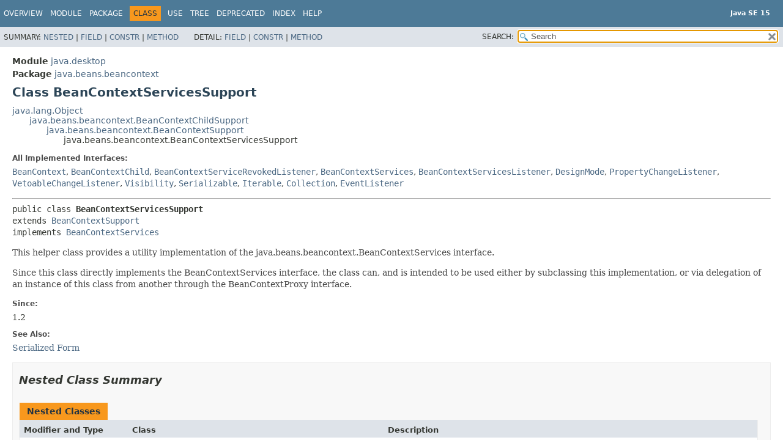

--- FILE ---
content_type: text/html
request_url: https://cr.openjdk.org/~iris/se/15/latestSpec/api/java.desktop/java/beans/beancontext/BeanContextServicesSupport.html
body_size: 11077
content:
<!DOCTYPE HTML>
<!-- NewPage -->
<html lang="en">
<head>
<!-- Generated by javadoc -->
<title>BeanContextServicesSupport (Java SE 15)</title>
<meta http-equiv="Content-Type" content="text/html; charset=UTF-8">
<meta name="description" content="declaration: module: java.desktop, package: java.beans.beancontext, class: BeanContextServicesSupport">
<meta name="generator" content="javadoc/ClassWriterImpl">
<meta name="keywords" content="java.beans.beancontext.BeanContextServicesSupport class">
<meta name="keywords" content="services">
<meta name="keywords" content="serializable">
<meta name="keywords" content="proxy">
<meta name="keywords" content="bcsListeners">
<meta name="keywords" content="initialize()">
<meta name="keywords" content="getBeanContextServicesPeer()">
<meta name="keywords" content="createBCSChild()">
<meta name="keywords" content="createBCSSServiceProvider()">
<meta name="keywords" content="addBeanContextServicesListener()">
<meta name="keywords" content="removeBeanContextServicesListener()">
<meta name="keywords" content="addService()">
<meta name="keywords" content="revokeService()">
<meta name="keywords" content="hasService()">
<meta name="keywords" content="getService()">
<meta name="keywords" content="releaseService()">
<meta name="keywords" content="getCurrentServiceClasses()">
<meta name="keywords" content="getCurrentServiceSelectors()">
<meta name="keywords" content="serviceAvailable()">
<meta name="keywords" content="serviceRevoked()">
<meta name="keywords" content="getChildBeanContextServicesListener()">
<meta name="keywords" content="childJustRemovedHook()">
<meta name="keywords" content="releaseBeanContextResources()">
<meta name="keywords" content="initializeBeanContextResources()">
<meta name="keywords" content="fireServiceAdded()">
<meta name="keywords" content="fireServiceRevoked()">
<meta name="keywords" content="bcsPreSerializationHook()">
<meta name="keywords" content="bcsPreDeserializationHook()">
<link rel="stylesheet" type="text/css" href="../../../../stylesheet.css" title="Style">
<link rel="stylesheet" type="text/css" href="../../../../script-dir/jquery-ui.min.css" title="Style">
<link rel="stylesheet" type="text/css" href="../../../../jquery-ui.overrides.css" title="Style">
<script type="text/javascript" src="../../../../script.js"></script>
<script type="text/javascript" src="../../../../script-dir/jquery-3.5.1.min.js"></script>
<script type="text/javascript" src="../../../../script-dir/jquery-ui.min.js"></script>
</head>
<body class="class-declaration-page">
<script type="text/javascript">var data = {"i0":10,"i1":10,"i2":10,"i3":10,"i4":10,"i5":10,"i6":10,"i7":10,"i8":10,"i9":10,"i10":10,"i11":10,"i12":10,"i13":9,"i14":10,"i15":10,"i16":10,"i17":10,"i18":10,"i19":10,"i20":10,"i21":10,"i22":10,"i23":10,"i24":10,"i25":10};
var tabs = {65535:["t0","All Methods"],1:["t1","Static Methods"],2:["t2","Instance Methods"],8:["t4","Concrete Methods"]};
var altColor = "alt-color";
var rowColor = "row-color";
var tableTab = "table-tab";
var activeTableTab = "active-table-tab";
var pathtoroot = "../../../../";
loadScripts(document, 'script');</script>
<noscript>
<div>JavaScript is disabled on your browser.</div>
</noscript>
<div class="flex-box">
<header role="banner" class="flex-header">
<nav role="navigation">
<!-- ========= START OF TOP NAVBAR ======= -->
<div class="top-nav" id="navbar.top">
<div class="skip-nav"><a href="#skip.navbar.top" title="Skip navigation links">Skip navigation links</a></div>
<ul id="navbar.top.firstrow" class="nav-list" title="Navigation">
<li><a href="../../../../index.html">Overview</a></li>
<li><a href="../../../module-summary.html">Module</a></li>
<li><a href="package-summary.html">Package</a></li>
<li class="nav-bar-cell1-rev">Class</li>
<li><a href="class-use/BeanContextServicesSupport.html">Use</a></li>
<li><a href="package-tree.html">Tree</a></li>
<li><a href="../../../../deprecated-list.html">Deprecated</a></li>
<li><a href="../../../../index-files/index-1.html">Index</a></li>
<li><a href="../../../../help-doc.html">Help</a></li>
</ul>
<div class="about-language"><div style="margin-top: 14px;"><strong>Java SE 15</strong> </div></div>
</div>
<div class="sub-nav">
<div>
<ul class="sub-nav-list">
<li>Summary:&nbsp;</li>
<li><a href="#nested.class.summary">Nested</a>&nbsp;|&nbsp;</li>
<li><a href="#field.summary">Field</a>&nbsp;|&nbsp;</li>
<li><a href="#constructor.summary">Constr</a>&nbsp;|&nbsp;</li>
<li><a href="#method.summary">Method</a></li>
</ul>
<ul class="sub-nav-list">
<li>Detail:&nbsp;</li>
<li><a href="#field.detail">Field</a>&nbsp;|&nbsp;</li>
<li><a href="#constructor.detail">Constr</a>&nbsp;|&nbsp;</li>
<li><a href="#method.detail">Method</a></li>
</ul>
</div>
<div class="nav-list-search"><label for="search">SEARCH:</label>
<input type="text" id="search" value="search" disabled="disabled">
<input type="reset" id="reset" value="reset" disabled="disabled">
</div>
</div>
<!-- ========= END OF TOP NAVBAR ========= -->
<span class="skip-nav" id="skip.navbar.top">
<!--   -->
</span></nav>
</header>
<div class="flex-content">
<main role="main">
<!-- ======== START OF CLASS DATA ======== -->
<div class="header">
<div class="sub-title"><span class="module-label-in-type">Module</span>&nbsp;<a href="../../../module-summary.html">java.desktop</a></div>
<div class="sub-title"><span class="package-label-in-type">Package</span>&nbsp;<a href="package-summary.html">java.beans.beancontext</a></div>
<h1 title="Class BeanContextServicesSupport" class="title">Class BeanContextServicesSupport</h1>
</div>
<div class="inheritance" title="Inheritance Tree"><a href="../../../../java.base/java/lang/Object.html" title="class in java.lang">java.lang.Object</a>
<div class="inheritance"><a href="BeanContextChildSupport.html" title="class in java.beans.beancontext">java.beans.beancontext.BeanContextChildSupport</a>
<div class="inheritance"><a href="BeanContextSupport.html" title="class in java.beans.beancontext">java.beans.beancontext.BeanContextSupport</a>
<div class="inheritance">java.beans.beancontext.BeanContextServicesSupport</div>
</div>
</div>
</div>
<section class="description">
<dl class="notes">
<dt>All Implemented Interfaces:</dt>
<dd><code><a href="BeanContext.html" title="interface in java.beans.beancontext">BeanContext</a></code>, <code><a href="BeanContextChild.html" title="interface in java.beans.beancontext">BeanContextChild</a></code>, <code><a href="BeanContextServiceRevokedListener.html" title="interface in java.beans.beancontext">BeanContextServiceRevokedListener</a></code>, <code><a href="BeanContextServices.html" title="interface in java.beans.beancontext">BeanContextServices</a></code>, <code><a href="BeanContextServicesListener.html" title="interface in java.beans.beancontext">BeanContextServicesListener</a></code>, <code><a href="../DesignMode.html" title="interface in java.beans">DesignMode</a></code>, <code><a href="../PropertyChangeListener.html" title="interface in java.beans">PropertyChangeListener</a></code>, <code><a href="../VetoableChangeListener.html" title="interface in java.beans">VetoableChangeListener</a></code>, <code><a href="../Visibility.html" title="interface in java.beans">Visibility</a></code>, <code><a href="../../../../java.base/java/io/Serializable.html" title="interface in java.io">Serializable</a></code>, <code><a href="../../../../java.base/java/lang/Iterable.html" title="interface in java.lang">Iterable</a></code>, <code><a href="../../../../java.base/java/util/Collection.html" title="interface in java.util">Collection</a></code>, <code><a href="../../../../java.base/java/util/EventListener.html" title="interface in java.util">EventListener</a></code></dd>
</dl>
<hr>
<pre>public class <span class="type-name-label">BeanContextServicesSupport</span>
extends <a href="BeanContextSupport.html" title="class in java.beans.beancontext">BeanContextSupport</a>
implements <a href="BeanContextServices.html" title="interface in java.beans.beancontext">BeanContextServices</a></pre>
<div class="block"><p>
 This helper class provides a utility implementation of the
 java.beans.beancontext.BeanContextServices interface.
 </p>
 <p>
 Since this class directly implements the BeanContextServices interface,
 the class can, and is intended to be used either by subclassing this
 implementation, or via delegation of an instance of this class
 from another through the BeanContextProxy interface.
 </p></div>
<dl class="notes">
<dt>Since:</dt>
<dd>1.2</dd>
<dt>See Also:</dt>
<dd><a href="../../../../serialized-form.html#java.beans.beancontext.BeanContextServicesSupport">Serialized Form</a></dd>
</dl>
</section>
<section class="summary">
<ul class="summary-list">
<!-- ======== NESTED CLASS SUMMARY ======== -->
<li>
<section class="nested-class-summary" id="nested.class.summary">
<h2>Nested Class Summary</h2>
<div class="member-summary">
<table class="summary-table">
<caption><span>Nested Classes</span></caption>
<thead>
<tr>
<th class="col-first" scope="col">Modifier and Type</th>
<th class="col-second" scope="col">Class</th>
<th class="col-last" scope="col">Description</th>
</tr>
</thead>
<tbody>
<tr class="alt-color">
<td class="col-first"><code>protected class&nbsp;</code></td>
<th class="col-second" scope="row"><code><span class="member-name-link"><a href="BeanContextServicesSupport.BCSSChild.html" title="class in java.beans.beancontext">BeanContextServicesSupport.BCSSChild</a></span></code></th>
<td class="col-last">&nbsp;</td>
</tr>
<tr class="row-color">
<td class="col-first"><code>protected class&nbsp;</code></td>
<th class="col-second" scope="row"><code><span class="member-name-link"><a href="BeanContextServicesSupport.BCSSProxyServiceProvider.html" title="class in java.beans.beancontext">BeanContextServicesSupport.BCSSProxyServiceProvider</a></span></code></th>
<td class="col-last">&nbsp;</td>
</tr>
<tr class="alt-color">
<td class="col-first"><code>protected static class&nbsp;</code></td>
<th class="col-second" scope="row"><code><span class="member-name-link"><a href="BeanContextServicesSupport.BCSSServiceProvider.html" title="class in java.beans.beancontext">BeanContextServicesSupport.BCSSServiceProvider</a></span></code></th>
<td class="col-last">
<div class="block">subclasses may subclass this nested class to add behaviors for
 each BeanContextServicesProvider.</div>
</td>
</tr>
</tbody>
</table>
</div>
<div class="inherited-list">
<h2 id="nested.classes.inherited.from.class.java.beans.beancontext.BeanContextSupport">Nested classes/interfaces declared in class&nbsp;java.beans.beancontext.<a href="BeanContextSupport.html" title="class in java.beans.beancontext">BeanContextSupport</a></h2>
<code><a href="BeanContextSupport.BCSChild.html" title="class in java.beans.beancontext">BeanContextSupport.BCSChild</a>, <a href="BeanContextSupport.BCSIterator.html" title="class in java.beans.beancontext">BeanContextSupport.BCSIterator</a></code></div>
</section>
</li>
<!-- =========== FIELD SUMMARY =========== -->
<li>
<section class="field-summary" id="field.summary">
<h2>Field Summary</h2>
<div class="member-summary">
<table class="summary-table">
<caption><span>Fields</span></caption>
<thead>
<tr>
<th class="col-first" scope="col">Modifier and Type</th>
<th class="col-second" scope="col">Field</th>
<th class="col-last" scope="col">Description</th>
</tr>
</thead>
<tbody>
<tr class="alt-color">
<td class="col-first"><code>protected <a href="../../../../java.base/java/util/ArrayList.html" title="class in java.util">ArrayList</a>&lt;<a href="BeanContextServicesListener.html" title="interface in java.beans.beancontext">BeanContextServicesListener</a>&gt;</code></td>
<th class="col-second" scope="row"><code><span class="member-name-link"><a href="#bcsListeners">bcsListeners</a></span></code></th>
<td class="col-last">
<div class="block">List of <code>BeanContextServicesListener</code> objects.</div>
</td>
</tr>
<tr class="row-color">
<td class="col-first"><code>protected <a href="BeanContextServicesSupport.BCSSProxyServiceProvider.html" title="class in java.beans.beancontext">BeanContextServicesSupport.BCSSProxyServiceProvider</a></code></td>
<th class="col-second" scope="row"><code><span class="member-name-link"><a href="#proxy">proxy</a></span></code></th>
<td class="col-last">
<div class="block">Delegate for the <code>BeanContextServiceProvider</code>.</div>
</td>
</tr>
<tr class="alt-color">
<td class="col-first"><code>protected int</code></td>
<th class="col-second" scope="row"><code><span class="member-name-link"><a href="#serializable">serializable</a></span></code></th>
<td class="col-last">
<div class="block">The number of instances of a serializable <code>BeanContextServceProvider</code>.</div>
</td>
</tr>
<tr class="row-color">
<td class="col-first"><code>protected <a href="../../../../java.base/java/util/HashMap.html" title="class in java.util">HashMap</a>&lt;<a href="../../../../java.base/java/lang/Object.html" title="class in java.lang">Object</a>,&#8203;<a href="BeanContextServicesSupport.BCSSServiceProvider.html" title="class in java.beans.beancontext">BeanContextServicesSupport.BCSSServiceProvider</a>&gt;</code></td>
<th class="col-second" scope="row"><code><span class="member-name-link"><a href="#services">services</a></span></code></th>
<td class="col-last">
<div class="block">all accesses to the <code>protected transient HashMap services</code>
 field should be synchronized on that object</div>
</td>
</tr>
</tbody>
</table>
</div>
<div class="inherited-list">
<h3 id="fields.inherited.from.class.java.beans.beancontext.BeanContextSupport">Fields declared in class&nbsp;java.beans.beancontext.<a href="BeanContextSupport.html" title="class in java.beans.beancontext">BeanContextSupport</a></h3>
<code><a href="BeanContextSupport.html#bcmListeners">bcmListeners</a>, <a href="BeanContextSupport.html#children">children</a>, <a href="BeanContextSupport.html#designTime">designTime</a>, <a href="BeanContextSupport.html#locale">locale</a>, <a href="BeanContextSupport.html#okToUseGui">okToUseGui</a></code></div>
<div class="inherited-list">
<h3 id="fields.inherited.from.class.java.beans.beancontext.BeanContextChildSupport">Fields declared in class&nbsp;java.beans.beancontext.<a href="BeanContextChildSupport.html" title="class in java.beans.beancontext">BeanContextChildSupport</a></h3>
<code><a href="BeanContextChildSupport.html#beanContext">beanContext</a>, <a href="BeanContextChildSupport.html#beanContextChildPeer">beanContextChildPeer</a>, <a href="BeanContextChildSupport.html#pcSupport">pcSupport</a>, <a href="BeanContextChildSupport.html#rejectedSetBCOnce">rejectedSetBCOnce</a>, <a href="BeanContextChildSupport.html#vcSupport">vcSupport</a></code></div>
<div class="inherited-list">
<h3 id="fields.inherited.from.class.java.beans.beancontext.BeanContext">Fields declared in interface&nbsp;java.beans.beancontext.<a href="BeanContext.html" title="interface in java.beans.beancontext">BeanContext</a></h3>
<code><a href="BeanContext.html#globalHierarchyLock">globalHierarchyLock</a></code></div>
<div class="inherited-list">
<h3 id="fields.inherited.from.class.java.beans.DesignMode">Fields declared in interface&nbsp;java.beans.<a href="../DesignMode.html" title="interface in java.beans">DesignMode</a></h3>
<code><a href="../DesignMode.html#PROPERTYNAME">PROPERTYNAME</a></code></div>
</section>
</li>
<!-- ======== CONSTRUCTOR SUMMARY ======== -->
<li>
<section class="constructor-summary" id="constructor.summary">
<h2>Constructor Summary</h2>
<div class="member-summary">
<table class="summary-table">
<caption><span>Constructors</span></caption>
<thead>
<tr>
<th class="col-first" scope="col">Constructor</th>
<th class="col-last" scope="col">Description</th>
</tr>
</thead>
<tbody>
<tr class="alt-color">
<th class="col-constructor-name" scope="row"><code><span class="member-name-link"><a href="#%3Cinit%3E()">BeanContextServicesSupport</a></span>()</code></th>
<td class="col-last">
<div class="block">Create an instance that is not a delegate of another object</div>
</td>
</tr>
<tr class="row-color">
<th class="col-constructor-name" scope="row"><code><span class="member-name-link"><a href="#%3Cinit%3E(java.beans.beancontext.BeanContextServices)">BeanContextServicesSupport</a></span>&#8203;(<a href="BeanContextServices.html" title="interface in java.beans.beancontext">BeanContextServices</a>&nbsp;peer)</code></th>
<td class="col-last">
<div class="block">Create an instance with a peer</div>
</td>
</tr>
<tr class="alt-color">
<th class="col-constructor-name" scope="row"><code><span class="member-name-link"><a href="#%3Cinit%3E(java.beans.beancontext.BeanContextServices,java.util.Locale)">BeanContextServicesSupport</a></span>&#8203;(<a href="BeanContextServices.html" title="interface in java.beans.beancontext">BeanContextServices</a>&nbsp;peer,
<a href="../../../../java.base/java/util/Locale.html" title="class in java.util">Locale</a>&nbsp;lcle)</code></th>
<td class="col-last">
<div class="block">Create an instance using the specified locale</div>
</td>
</tr>
<tr class="row-color">
<th class="col-constructor-name" scope="row"><code><span class="member-name-link"><a href="#%3Cinit%3E(java.beans.beancontext.BeanContextServices,java.util.Locale,boolean)">BeanContextServicesSupport</a></span>&#8203;(<a href="BeanContextServices.html" title="interface in java.beans.beancontext">BeanContextServices</a>&nbsp;peer,
<a href="../../../../java.base/java/util/Locale.html" title="class in java.util">Locale</a>&nbsp;lcle,
boolean&nbsp;dtime)</code></th>
<td class="col-last">
<div class="block">Create an instance using the specified Locale and design mode.</div>
</td>
</tr>
<tr class="alt-color">
<th class="col-constructor-name" scope="row"><code><span class="member-name-link"><a href="#%3Cinit%3E(java.beans.beancontext.BeanContextServices,java.util.Locale,boolean,boolean)">BeanContextServicesSupport</a></span>&#8203;(<a href="BeanContextServices.html" title="interface in java.beans.beancontext">BeanContextServices</a>&nbsp;peer,
<a href="../../../../java.base/java/util/Locale.html" title="class in java.util">Locale</a>&nbsp;lcle,
boolean&nbsp;dTime,
boolean&nbsp;visible)</code></th>
<td class="col-last">
<div class="block">
 Construct a BeanContextServicesSupport instance</div>
</td>
</tr>
</tbody>
</table>
</div>
</section>
</li>
<!-- ========== METHOD SUMMARY =========== -->
<li>
<section class="method-summary" id="method.summary">
<h2>Method Summary</h2>
<div class="member-summary" id="method-summary-table">
<div class="table-tabs" role="tablist" aria-orientation="horizontal"><button role="tab" aria-selected="true" aria-controls="method-summary-table.tabpanel" tabindex="0" onkeydown="switchTab(event)" id="t0" class="active-table-tab">All Methods</button><button role="tab" aria-selected="false" aria-controls="method-summary-table.tabpanel" tabindex="-1" onkeydown="switchTab(event)" id="t1" class="table-tab" onclick="show(1);">Static Methods</button><button role="tab" aria-selected="false" aria-controls="method-summary-table.tabpanel" tabindex="-1" onkeydown="switchTab(event)" id="t2" class="table-tab" onclick="show(2);">Instance Methods</button><button role="tab" aria-selected="false" aria-controls="method-summary-table.tabpanel" tabindex="-1" onkeydown="switchTab(event)" id="t4" class="table-tab" onclick="show(8);">Concrete Methods</button></div>
<div id="method-summary-table.tabpanel" role="tabpanel">
<table class="summary-table" aria-labelledby="t0">
<thead>
<tr>
<th class="col-first" scope="col">Modifier and Type</th>
<th class="col-second" scope="col">Method</th>
<th class="col-last" scope="col">Description</th>
</tr>
</thead>
<tbody>
<tr class="alt-color" id="i0">
<td class="col-first"><code>void</code></td>
<th class="col-second" scope="row"><code><span class="member-name-link"><a href="#addBeanContextServicesListener(java.beans.beancontext.BeanContextServicesListener)">addBeanContextServicesListener</a></span>&#8203;(<a href="BeanContextServicesListener.html" title="interface in java.beans.beancontext">BeanContextServicesListener</a>&nbsp;bcsl)</code></th>
<td class="col-last">
<div class="block">add a BeanContextServicesListener</div>
</td>
</tr>
<tr class="row-color" id="i1">
<td class="col-first"><code>boolean</code></td>
<th class="col-second" scope="row"><code><span class="member-name-link"><a href="#addService(java.lang.Class,java.beans.beancontext.BeanContextServiceProvider)">addService</a></span>&#8203;(<a href="../../../../java.base/java/lang/Class.html" title="class in java.lang">Class</a>&lt;?&gt;&nbsp;serviceClass,
<a href="BeanContextServiceProvider.html" title="interface in java.beans.beancontext">BeanContextServiceProvider</a>&nbsp;bcsp)</code></th>
<td class="col-last">
<div class="block">add a service</div>
</td>
</tr>
<tr class="alt-color" id="i2">
<td class="col-first"><code>protected boolean</code></td>
<th class="col-second" scope="row"><code><span class="member-name-link"><a href="#addService(java.lang.Class,java.beans.beancontext.BeanContextServiceProvider,boolean)">addService</a></span>&#8203;(<a href="../../../../java.base/java/lang/Class.html" title="class in java.lang">Class</a>&lt;?&gt;&nbsp;serviceClass,
<a href="BeanContextServiceProvider.html" title="interface in java.beans.beancontext">BeanContextServiceProvider</a>&nbsp;bcsp,
boolean&nbsp;fireEvent)</code></th>
<td class="col-last">
<div class="block">add a service</div>
</td>
</tr>
<tr class="row-color" id="i3">
<td class="col-first"><code>protected void</code></td>
<th class="col-second" scope="row"><code><span class="member-name-link"><a href="#bcsPreDeserializationHook(java.io.ObjectInputStream)">bcsPreDeserializationHook</a></span>&#8203;(<a href="../../../../java.base/java/io/ObjectInputStream.html" title="class in java.io">ObjectInputStream</a>&nbsp;ois)</code></th>
<td class="col-last">
<div class="block">called from BeanContextSupport readObject before it deserializes the
 children ...</div>
</td>
</tr>
<tr class="alt-color" id="i4">
<td class="col-first"><code>protected void</code></td>
<th class="col-second" scope="row"><code><span class="member-name-link"><a href="#bcsPreSerializationHook(java.io.ObjectOutputStream)">bcsPreSerializationHook</a></span>&#8203;(<a href="../../../../java.base/java/io/ObjectOutputStream.html" title="class in java.io">ObjectOutputStream</a>&nbsp;oos)</code></th>
<td class="col-last">
<div class="block">called from BeanContextSupport writeObject before it serializes the
 children ...</div>
</td>
</tr>
<tr class="row-color" id="i5">
<td class="col-first"><code>protected void</code></td>
<th class="col-second" scope="row"><code><span class="member-name-link"><a href="#childJustRemovedHook(java.lang.Object,java.beans.beancontext.BeanContextSupport.BCSChild)">childJustRemovedHook</a></span>&#8203;(<a href="../../../../java.base/java/lang/Object.html" title="class in java.lang">Object</a>&nbsp;child,
<a href="BeanContextSupport.BCSChild.html" title="class in java.beans.beancontext">BeanContextSupport.BCSChild</a>&nbsp;bcsc)</code></th>
<td class="col-last">
<div class="block">called from superclass child removal operations after a child
 has been successfully removed. called with child synchronized.</div>
</td>
</tr>
<tr class="alt-color" id="i6">
<td class="col-first"><code>protected <a href="BeanContextSupport.BCSChild.html" title="class in java.beans.beancontext">BeanContextSupport.BCSChild</a></code></td>
<th class="col-second" scope="row"><code><span class="member-name-link"><a href="#createBCSChild(java.lang.Object,java.lang.Object)">createBCSChild</a></span>&#8203;(<a href="../../../../java.base/java/lang/Object.html" title="class in java.lang">Object</a>&nbsp;targetChild,
<a href="../../../../java.base/java/lang/Object.html" title="class in java.lang">Object</a>&nbsp;peer)</code></th>
<td class="col-last">
<div class="block">
 Subclasses can override this method to insert their own subclass
 of Child without having to override add() or the other Collection
 methods that add children to the set.</div>
</td>
</tr>
<tr class="row-color" id="i7">
<td class="col-first"><code>protected <a href="BeanContextServicesSupport.BCSSServiceProvider.html" title="class in java.beans.beancontext">BeanContextServicesSupport.BCSSServiceProvider</a></code></td>
<th class="col-second" scope="row"><code><span class="member-name-link"><a href="#createBCSSServiceProvider(java.lang.Class,java.beans.beancontext.BeanContextServiceProvider)">createBCSSServiceProvider</a></span>&#8203;(<a href="../../../../java.base/java/lang/Class.html" title="class in java.lang">Class</a>&lt;?&gt;&nbsp;sc,
<a href="BeanContextServiceProvider.html" title="interface in java.beans.beancontext">BeanContextServiceProvider</a>&nbsp;bcsp)</code></th>
<td class="col-last">
<div class="block">subclasses can override this method to create new subclasses of
 BCSSServiceProvider without having to override addService() in
 order to instantiate.</div>
</td>
</tr>
<tr class="alt-color" id="i8">
<td class="col-first"><code>protected void</code></td>
<th class="col-second" scope="row"><code><span class="member-name-link"><a href="#fireServiceAdded(java.beans.beancontext.BeanContextServiceAvailableEvent)">fireServiceAdded</a></span>&#8203;(<a href="BeanContextServiceAvailableEvent.html" title="class in java.beans.beancontext">BeanContextServiceAvailableEvent</a>&nbsp;bcssae)</code></th>
<td class="col-last">
<div class="block">Fires a <code>BeanContextServiceAvailableEvent</code> indicating that a new
 service has become available.</div>
</td>
</tr>
<tr class="row-color" id="i9">
<td class="col-first"><code>protected void</code></td>
<th class="col-second" scope="row"><code><span class="member-name-link"><a href="#fireServiceAdded(java.lang.Class)">fireServiceAdded</a></span>&#8203;(<a href="../../../../java.base/java/lang/Class.html" title="class in java.lang">Class</a>&lt;?&gt;&nbsp;serviceClass)</code></th>
<td class="col-last">
<div class="block">Fires a <code>BeanContextServiceEvent</code> notifying of a new service.</div>
</td>
</tr>
<tr class="alt-color" id="i10">
<td class="col-first"><code>protected void</code></td>
<th class="col-second" scope="row"><code><span class="member-name-link"><a href="#fireServiceRevoked(java.beans.beancontext.BeanContextServiceRevokedEvent)">fireServiceRevoked</a></span>&#8203;(<a href="BeanContextServiceRevokedEvent.html" title="class in java.beans.beancontext">BeanContextServiceRevokedEvent</a>&nbsp;bcsre)</code></th>
<td class="col-last">
<div class="block">Fires a <code>BeanContextServiceEvent</code> notifying of a service being revoked.</div>
</td>
</tr>
<tr class="row-color" id="i11">
<td class="col-first"><code>protected void</code></td>
<th class="col-second" scope="row"><code><span class="member-name-link"><a href="#fireServiceRevoked(java.lang.Class,boolean)">fireServiceRevoked</a></span>&#8203;(<a href="../../../../java.base/java/lang/Class.html" title="class in java.lang">Class</a>&lt;?&gt;&nbsp;serviceClass,
boolean&nbsp;revokeNow)</code></th>
<td class="col-last">
<div class="block">Fires a <code>BeanContextServiceRevokedEvent</code>
 indicating that a particular service is
 no longer available.</div>
</td>
</tr>
<tr class="alt-color" id="i12">
<td class="col-first"><code><a href="BeanContextServices.html" title="interface in java.beans.beancontext">BeanContextServices</a></code></td>
<th class="col-second" scope="row"><code><span class="member-name-link"><a href="#getBeanContextServicesPeer()">getBeanContextServicesPeer</a></span>()</code></th>
<td class="col-last">
<div class="block">Gets the <code>BeanContextServices</code> associated with this
 <code>BeanContextServicesSupport</code>.</div>
</td>
</tr>
<tr class="row-color" id="i13">
<td class="col-first"><code>protected static <a href="BeanContextServicesListener.html" title="interface in java.beans.beancontext">BeanContextServicesListener</a></code></td>
<th class="col-second" scope="row"><code><span class="member-name-link"><a href="#getChildBeanContextServicesListener(java.lang.Object)">getChildBeanContextServicesListener</a></span>&#8203;(<a href="../../../../java.base/java/lang/Object.html" title="class in java.lang">Object</a>&nbsp;child)</code></th>
<td class="col-last">
<div class="block">Gets the <code>BeanContextServicesListener</code> (if any) of the specified
 child.</div>
</td>
</tr>
<tr class="alt-color" id="i14">
<td class="col-first"><code><a href="../../../../java.base/java/util/Iterator.html" title="interface in java.util">Iterator</a>&lt;<a href="../../../../java.base/java/lang/Object.html" title="class in java.lang">Object</a>&gt;</code></td>
<th class="col-second" scope="row"><code><span class="member-name-link"><a href="#getCurrentServiceClasses()">getCurrentServiceClasses</a></span>()</code></th>
<td class="col-last">
<div class="block">Gets the currently available services for this context.</div>
</td>
</tr>
<tr class="row-color" id="i15">
<td class="col-first"><code><a href="../../../../java.base/java/util/Iterator.html" title="interface in java.util">Iterator</a>&lt;?&gt;</code></td>
<th class="col-second" scope="row"><code><span class="member-name-link"><a href="#getCurrentServiceSelectors(java.lang.Class)">getCurrentServiceSelectors</a></span>&#8203;(<a href="../../../../java.base/java/lang/Class.html" title="class in java.lang">Class</a>&lt;?&gt;&nbsp;serviceClass)</code></th>
<td class="col-last">
<div class="block">Gets the list of service dependent service parameters
 (Service Selectors) for the specified service, by
 calling getCurrentServiceSelectors() on the
 underlying BeanContextServiceProvider.</div>
</td>
</tr>
<tr class="alt-color" id="i16">
<td class="col-first"><code><a href="../../../../java.base/java/lang/Object.html" title="class in java.lang">Object</a></code></td>
<th class="col-second" scope="row"><code><span class="member-name-link"><a href="#getService(java.beans.beancontext.BeanContextChild,java.lang.Object,java.lang.Class,java.lang.Object,java.beans.beancontext.BeanContextServiceRevokedListener)">getService</a></span>&#8203;(<a href="BeanContextChild.html" title="interface in java.beans.beancontext">BeanContextChild</a>&nbsp;child,
<a href="../../../../java.base/java/lang/Object.html" title="class in java.lang">Object</a>&nbsp;requestor,
<a href="../../../../java.base/java/lang/Class.html" title="class in java.lang">Class</a>&lt;?&gt;&nbsp;serviceClass,
<a href="../../../../java.base/java/lang/Object.html" title="class in java.lang">Object</a>&nbsp;serviceSelector,
<a href="BeanContextServiceRevokedListener.html" title="interface in java.beans.beancontext">BeanContextServiceRevokedListener</a>&nbsp;bcsrl)</code></th>
<td class="col-last">
<div class="block">obtain a service which may be delegated</div>
</td>
</tr>
<tr class="row-color" id="i17">
<td class="col-first"><code>boolean</code></td>
<th class="col-second" scope="row"><code><span class="member-name-link"><a href="#hasService(java.lang.Class)">hasService</a></span>&#8203;(<a href="../../../../java.base/java/lang/Class.html" title="class in java.lang">Class</a>&lt;?&gt;&nbsp;serviceClass)</code></th>
<td class="col-last">
<div class="block">has a service, which may be delegated</div>
</td>
</tr>
<tr class="alt-color" id="i18">
<td class="col-first"><code>void</code></td>
<th class="col-second" scope="row"><code><span class="member-name-link"><a href="#initialize()">initialize</a></span>()</code></th>
<td class="col-last">
<div class="block">called by BeanContextSupport superclass during construction and
 deserialization to initialize subclass transient state.</div>
</td>
</tr>
<tr class="row-color" id="i19">
<td class="col-first"><code>protected void</code></td>
<th class="col-second" scope="row"><code><span class="member-name-link"><a href="#initializeBeanContextResources()">initializeBeanContextResources</a></span>()</code></th>
<td class="col-last">
<div class="block">called from setBeanContext to notify a BeanContextChild
 to allocate resources obtained from the nesting BeanContext.</div>
</td>
</tr>
<tr class="alt-color" id="i20">
<td class="col-first"><code>protected void</code></td>
<th class="col-second" scope="row"><code><span class="member-name-link"><a href="#releaseBeanContextResources()">releaseBeanContextResources</a></span>()</code></th>
<td class="col-last">
<div class="block">called from setBeanContext to notify a BeanContextChild
 to release resources obtained from the nesting BeanContext.</div>
</td>
</tr>
<tr class="row-color" id="i21">
<td class="col-first"><code>void</code></td>
<th class="col-second" scope="row"><code><span class="member-name-link"><a href="#releaseService(java.beans.beancontext.BeanContextChild,java.lang.Object,java.lang.Object)">releaseService</a></span>&#8203;(<a href="BeanContextChild.html" title="interface in java.beans.beancontext">BeanContextChild</a>&nbsp;child,
<a href="../../../../java.base/java/lang/Object.html" title="class in java.lang">Object</a>&nbsp;requestor,
<a href="../../../../java.base/java/lang/Object.html" title="class in java.lang">Object</a>&nbsp;service)</code></th>
<td class="col-last">
<div class="block">release a service</div>
</td>
</tr>
<tr class="alt-color" id="i22">
<td class="col-first"><code>void</code></td>
<th class="col-second" scope="row"><code><span class="member-name-link"><a href="#removeBeanContextServicesListener(java.beans.beancontext.BeanContextServicesListener)">removeBeanContextServicesListener</a></span>&#8203;(<a href="BeanContextServicesListener.html" title="interface in java.beans.beancontext">BeanContextServicesListener</a>&nbsp;bcsl)</code></th>
<td class="col-last">
<div class="block">remove a BeanContextServicesListener</div>
</td>
</tr>
<tr class="row-color" id="i23">
<td class="col-first"><code>void</code></td>
<th class="col-second" scope="row"><code><span class="member-name-link"><a href="#revokeService(java.lang.Class,java.beans.beancontext.BeanContextServiceProvider,boolean)">revokeService</a></span>&#8203;(<a href="../../../../java.base/java/lang/Class.html" title="class in java.lang">Class</a>&lt;?&gt;&nbsp;serviceClass,
<a href="BeanContextServiceProvider.html" title="interface in java.beans.beancontext">BeanContextServiceProvider</a>&nbsp;bcsp,
boolean&nbsp;revokeCurrentServicesNow)</code></th>
<td class="col-last">
<div class="block">remove a service</div>
</td>
</tr>
<tr class="alt-color" id="i24">
<td class="col-first"><code>void</code></td>
<th class="col-second" scope="row"><code><span class="member-name-link"><a href="#serviceAvailable(java.beans.beancontext.BeanContextServiceAvailableEvent)">serviceAvailable</a></span>&#8203;(<a href="BeanContextServiceAvailableEvent.html" title="class in java.beans.beancontext">BeanContextServiceAvailableEvent</a>&nbsp;bcssae)</code></th>
<td class="col-last">
<div class="block">BeanContextServicesListener callback, propagates event to all
 currently registered listeners and BeanContextServices children,
 if this BeanContextService does not already implement this service
 itself.</div>
</td>
</tr>
<tr class="row-color" id="i25">
<td class="col-first"><code>void</code></td>
<th class="col-second" scope="row"><code><span class="member-name-link"><a href="#serviceRevoked(java.beans.beancontext.BeanContextServiceRevokedEvent)">serviceRevoked</a></span>&#8203;(<a href="BeanContextServiceRevokedEvent.html" title="class in java.beans.beancontext">BeanContextServiceRevokedEvent</a>&nbsp;bcssre)</code></th>
<td class="col-last">
<div class="block">BeanContextServicesListener callback, propagates event to all
 currently registered listeners and BeanContextServices children,
 if this BeanContextService does not already implement this service
 itself.</div>
</td>
</tr>
</tbody>
</table>
</div>
</div>
<div class="inherited-list">
<h3 id="methods.inherited.from.class.java.beans.beancontext.BeanContextSupport">Methods declared in class&nbsp;java.beans.beancontext.<a href="BeanContextSupport.html" title="class in java.beans.beancontext">BeanContextSupport</a></h3>
<code><a href="BeanContextSupport.html#add(java.lang.Object)">add</a>, <a href="BeanContextSupport.html#addAll(java.util.Collection)">addAll</a>, <a href="BeanContextSupport.html#addBeanContextMembershipListener(java.beans.beancontext.BeanContextMembershipListener)">addBeanContextMembershipListener</a>, <a href="BeanContextSupport.html#avoidingGui()">avoidingGui</a>, <a href="BeanContextSupport.html#bcsChildren()">bcsChildren</a>, <a href="BeanContextSupport.html#childDeserializedHook(java.lang.Object,java.beans.beancontext.BeanContextSupport.BCSChild)">childDeserializedHook</a>, <a href="BeanContextSupport.html#childJustAddedHook(java.lang.Object,java.beans.beancontext.BeanContextSupport.BCSChild)">childJustAddedHook</a>, <a href="BeanContextSupport.html#classEquals(java.lang.Class,java.lang.Class)">classEquals</a>, <a href="BeanContextSupport.html#clear()">clear</a>, <a href="BeanContextSupport.html#contains(java.lang.Object)">contains</a>, <a href="BeanContextSupport.html#containsAll(java.util.Collection)">containsAll</a>, <a href="BeanContextSupport.html#containsKey(java.lang.Object)">containsKey</a>, <a href="BeanContextSupport.html#copyChildren()">copyChildren</a>, <a href="BeanContextSupport.html#deserialize(java.io.ObjectInputStream,java.util.Collection)">deserialize</a>, <a href="BeanContextSupport.html#dontUseGui()">dontUseGui</a>, <a href="BeanContextSupport.html#fireChildrenAdded(java.beans.beancontext.BeanContextMembershipEvent)">fireChildrenAdded</a>, <a href="BeanContextSupport.html#fireChildrenRemoved(java.beans.beancontext.BeanContextMembershipEvent)">fireChildrenRemoved</a>, <a href="BeanContextSupport.html#getBeanContextPeer()">getBeanContextPeer</a>, <a href="BeanContextSupport.html#getChildBeanContextChild(java.lang.Object)">getChildBeanContextChild</a>, <a href="BeanContextSupport.html#getChildBeanContextMembershipListener(java.lang.Object)">getChildBeanContextMembershipListener</a>, <a href="BeanContextSupport.html#getChildPropertyChangeListener(java.lang.Object)">getChildPropertyChangeListener</a>, <a href="BeanContextSupport.html#getChildSerializable(java.lang.Object)">getChildSerializable</a>, <a href="BeanContextSupport.html#getChildVetoableChangeListener(java.lang.Object)">getChildVetoableChangeListener</a>, <a href="BeanContextSupport.html#getChildVisibility(java.lang.Object)">getChildVisibility</a>, <a href="BeanContextSupport.html#getLocale()">getLocale</a>, <a href="BeanContextSupport.html#getResource(java.lang.String,java.beans.beancontext.BeanContextChild)">getResource</a>, <a href="BeanContextSupport.html#getResourceAsStream(java.lang.String,java.beans.beancontext.BeanContextChild)">getResourceAsStream</a>, <a href="BeanContextSupport.html#instantiateChild(java.lang.String)">instantiateChild</a>, <a href="BeanContextSupport.html#isDesignTime()">isDesignTime</a>, <a href="BeanContextSupport.html#isEmpty()">isEmpty</a>, <a href="BeanContextSupport.html#isSerializing()">isSerializing</a>, <a href="BeanContextSupport.html#iterator()">iterator</a>, <a href="BeanContextSupport.html#needsGui()">needsGui</a>, <a href="BeanContextSupport.html#okToUseGui()">okToUseGui</a>, <a href="BeanContextSupport.html#propertyChange(java.beans.PropertyChangeEvent)">propertyChange</a>, <a href="BeanContextSupport.html#readChildren(java.io.ObjectInputStream)">readChildren</a>, <a href="BeanContextSupport.html#remove(java.lang.Object)">remove</a>, <a href="BeanContextSupport.html#remove(java.lang.Object,boolean)">remove</a>, <a href="BeanContextSupport.html#removeAll(java.util.Collection)">removeAll</a>, <a href="BeanContextSupport.html#removeBeanContextMembershipListener(java.beans.beancontext.BeanContextMembershipListener)">removeBeanContextMembershipListener</a>, <a href="BeanContextSupport.html#retainAll(java.util.Collection)">retainAll</a>, <a href="BeanContextSupport.html#serialize(java.io.ObjectOutputStream,java.util.Collection)">serialize</a>, <a href="BeanContextSupport.html#setDesignTime(boolean)">setDesignTime</a>, <a href="BeanContextSupport.html#setLocale(java.util.Locale)">setLocale</a>, <a href="BeanContextSupport.html#size()">size</a>, <a href="BeanContextSupport.html#toArray()">toArray</a>, <a href="BeanContextSupport.html#toArray(java.lang.Object%5B%5D)">toArray</a>, <a href="BeanContextSupport.html#validatePendingAdd(java.lang.Object)">validatePendingAdd</a>, <a href="BeanContextSupport.html#validatePendingRemove(java.lang.Object)">validatePendingRemove</a>, <a href="BeanContextSupport.html#vetoableChange(java.beans.PropertyChangeEvent)">vetoableChange</a>, <a href="BeanContextSupport.html#writeChildren(java.io.ObjectOutputStream)">writeChildren</a></code></div>
<div class="inherited-list">
<h3 id="methods.inherited.from.class.java.beans.beancontext.BeanContextChildSupport">Methods declared in class&nbsp;java.beans.beancontext.<a href="BeanContextChildSupport.html" title="class in java.beans.beancontext">BeanContextChildSupport</a></h3>
<code><a href="BeanContextChildSupport.html#addPropertyChangeListener(java.lang.String,java.beans.PropertyChangeListener)">addPropertyChangeListener</a>, <a href="BeanContextChildSupport.html#addVetoableChangeListener(java.lang.String,java.beans.VetoableChangeListener)">addVetoableChangeListener</a>, <a href="BeanContextChildSupport.html#firePropertyChange(java.lang.String,java.lang.Object,java.lang.Object)">firePropertyChange</a>, <a href="BeanContextChildSupport.html#fireVetoableChange(java.lang.String,java.lang.Object,java.lang.Object)">fireVetoableChange</a>, <a href="BeanContextChildSupport.html#getBeanContext()">getBeanContext</a>, <a href="BeanContextChildSupport.html#getBeanContextChildPeer()">getBeanContextChildPeer</a>, <a href="BeanContextChildSupport.html#isDelegated()">isDelegated</a>, <a href="BeanContextChildSupport.html#removePropertyChangeListener(java.lang.String,java.beans.PropertyChangeListener)">removePropertyChangeListener</a>, <a href="BeanContextChildSupport.html#removeVetoableChangeListener(java.lang.String,java.beans.VetoableChangeListener)">removeVetoableChangeListener</a>, <a href="BeanContextChildSupport.html#setBeanContext(java.beans.beancontext.BeanContext)">setBeanContext</a>, <a href="BeanContextChildSupport.html#validatePendingSetBeanContext(java.beans.beancontext.BeanContext)">validatePendingSetBeanContext</a></code></div>
<div class="inherited-list">
<h3 id="methods.inherited.from.class.java.lang.Object">Methods declared in class&nbsp;java.lang.<a href="../../../../java.base/java/lang/Object.html" title="class in java.lang">Object</a></h3>
<code><a href="../../../../java.base/java/lang/Object.html#clone()">clone</a>, <a href="../../../../java.base/java/lang/Object.html#equals(java.lang.Object)">equals</a>, <a href="../../../../java.base/java/lang/Object.html#finalize()">finalize</a>, <a href="../../../../java.base/java/lang/Object.html#getClass()">getClass</a>, <a href="../../../../java.base/java/lang/Object.html#hashCode()">hashCode</a>, <a href="../../../../java.base/java/lang/Object.html#notify()">notify</a>, <a href="../../../../java.base/java/lang/Object.html#notifyAll()">notifyAll</a>, <a href="../../../../java.base/java/lang/Object.html#toString()">toString</a>, <a href="../../../../java.base/java/lang/Object.html#wait()">wait</a>, <a href="../../../../java.base/java/lang/Object.html#wait(long)">wait</a>, <a href="../../../../java.base/java/lang/Object.html#wait(long,int)">wait</a></code></div>
<div class="inherited-list">
<h3 id="methods.inherited.from.class.java.beans.beancontext.BeanContext">Methods declared in interface&nbsp;java.beans.beancontext.<a href="BeanContext.html" title="interface in java.beans.beancontext">BeanContext</a></h3>
<code><a href="BeanContext.html#addBeanContextMembershipListener(java.beans.beancontext.BeanContextMembershipListener)">addBeanContextMembershipListener</a>, <a href="BeanContext.html#getResource(java.lang.String,java.beans.beancontext.BeanContextChild)">getResource</a>, <a href="BeanContext.html#getResourceAsStream(java.lang.String,java.beans.beancontext.BeanContextChild)">getResourceAsStream</a>, <a href="BeanContext.html#instantiateChild(java.lang.String)">instantiateChild</a>, <a href="BeanContext.html#removeBeanContextMembershipListener(java.beans.beancontext.BeanContextMembershipListener)">removeBeanContextMembershipListener</a></code></div>
<div class="inherited-list">
<h3 id="methods.inherited.from.class.java.beans.beancontext.BeanContextChild">Methods declared in interface&nbsp;java.beans.beancontext.<a href="BeanContextChild.html" title="interface in java.beans.beancontext">BeanContextChild</a></h3>
<code><a href="BeanContextChild.html#addPropertyChangeListener(java.lang.String,java.beans.PropertyChangeListener)">addPropertyChangeListener</a>, <a href="BeanContextChild.html#addVetoableChangeListener(java.lang.String,java.beans.VetoableChangeListener)">addVetoableChangeListener</a>, <a href="BeanContextChild.html#getBeanContext()">getBeanContext</a>, <a href="BeanContextChild.html#removePropertyChangeListener(java.lang.String,java.beans.PropertyChangeListener)">removePropertyChangeListener</a>, <a href="BeanContextChild.html#removeVetoableChangeListener(java.lang.String,java.beans.VetoableChangeListener)">removeVetoableChangeListener</a>, <a href="BeanContextChild.html#setBeanContext(java.beans.beancontext.BeanContext)">setBeanContext</a></code></div>
<div class="inherited-list">
<h3 id="methods.inherited.from.class.java.util.Collection">Methods declared in interface&nbsp;java.util.<a href="../../../../java.base/java/util/Collection.html" title="interface in java.util">Collection</a></h3>
<code><a href="../../../../java.base/java/util/Collection.html#add(E)">add</a>, <a href="../../../../java.base/java/util/Collection.html#addAll(java.util.Collection)">addAll</a>, <a href="../../../../java.base/java/util/Collection.html#clear()">clear</a>, <a href="../../../../java.base/java/util/Collection.html#contains(java.lang.Object)">contains</a>, <a href="../../../../java.base/java/util/Collection.html#containsAll(java.util.Collection)">containsAll</a>, <a href="../../../../java.base/java/util/Collection.html#equals(java.lang.Object)">equals</a>, <a href="../../../../java.base/java/util/Collection.html#hashCode()">hashCode</a>, <a href="../../../../java.base/java/util/Collection.html#isEmpty()">isEmpty</a>, <a href="../../../../java.base/java/util/Collection.html#iterator()">iterator</a>, <a href="../../../../java.base/java/util/Collection.html#parallelStream()">parallelStream</a>, <a href="../../../../java.base/java/util/Collection.html#remove(java.lang.Object)">remove</a>, <a href="../../../../java.base/java/util/Collection.html#removeAll(java.util.Collection)">removeAll</a>, <a href="../../../../java.base/java/util/Collection.html#removeIf(java.util.function.Predicate)">removeIf</a>, <a href="../../../../java.base/java/util/Collection.html#retainAll(java.util.Collection)">retainAll</a>, <a href="../../../../java.base/java/util/Collection.html#size()">size</a>, <a href="../../../../java.base/java/util/Collection.html#spliterator()">spliterator</a>, <a href="../../../../java.base/java/util/Collection.html#stream()">stream</a>, <a href="../../../../java.base/java/util/Collection.html#toArray()">toArray</a>, <a href="../../../../java.base/java/util/Collection.html#toArray(java.util.function.IntFunction)">toArray</a>, <a href="../../../../java.base/java/util/Collection.html#toArray(T%5B%5D)">toArray</a></code></div>
<div class="inherited-list">
<h3 id="methods.inherited.from.class.java.beans.DesignMode">Methods declared in interface&nbsp;java.beans.<a href="../DesignMode.html" title="interface in java.beans">DesignMode</a></h3>
<code><a href="../DesignMode.html#isDesignTime()">isDesignTime</a>, <a href="../DesignMode.html#setDesignTime(boolean)">setDesignTime</a></code></div>
<div class="inherited-list">
<h3 id="methods.inherited.from.class.java.lang.Iterable">Methods declared in interface&nbsp;java.lang.<a href="../../../../java.base/java/lang/Iterable.html" title="interface in java.lang">Iterable</a></h3>
<code><a href="../../../../java.base/java/lang/Iterable.html#forEach(java.util.function.Consumer)">forEach</a></code></div>
<div class="inherited-list">
<h3 id="methods.inherited.from.class.java.beans.Visibility">Methods declared in interface&nbsp;java.beans.<a href="../Visibility.html" title="interface in java.beans">Visibility</a></h3>
<code><a href="../Visibility.html#avoidingGui()">avoidingGui</a>, <a href="../Visibility.html#dontUseGui()">dontUseGui</a>, <a href="../Visibility.html#needsGui()">needsGui</a>, <a href="../Visibility.html#okToUseGui()">okToUseGui</a></code></div>
</section>
</li>
</ul>
</section>
<section class="details">
<ul class="details-list">
<!-- ============ FIELD DETAIL =========== -->
<li>
<section class="field-details" id="field.detail">
<h2>Field Details</h2>
<ul class="member-list">
<li>
<section class="detail" id="services">
<h3>services</h3>
<div class="member-signature"><span class="modifiers">protected transient</span>&nbsp;<span class="return-type"><a href="../../../../java.base/java/util/HashMap.html" title="class in java.util">HashMap</a>&lt;<a href="../../../../java.base/java/lang/Object.html" title="class in java.lang">Object</a>,&#8203;<a href="BeanContextServicesSupport.BCSSServiceProvider.html" title="class in java.beans.beancontext">BeanContextServicesSupport.BCSSServiceProvider</a>&gt;</span>&nbsp;<span class="member-name">services</span></div>
<div class="block">all accesses to the <code>protected transient HashMap services</code>
 field should be synchronized on that object</div>
</section>
</li>
<li>
<section class="detail" id="serializable">
<h3>serializable</h3>
<div class="member-signature"><span class="modifiers">protected transient</span>&nbsp;<span class="return-type">int</span>&nbsp;<span class="member-name">serializable</span></div>
<div class="block">The number of instances of a serializable <code>BeanContextServceProvider</code>.</div>
</section>
</li>
<li>
<section class="detail" id="proxy">
<h3>proxy</h3>
<div class="member-signature"><span class="modifiers">protected transient</span>&nbsp;<span class="return-type"><a href="BeanContextServicesSupport.BCSSProxyServiceProvider.html" title="class in java.beans.beancontext">BeanContextServicesSupport.BCSSProxyServiceProvider</a></span>&nbsp;<span class="member-name">proxy</span></div>
<div class="block">Delegate for the <code>BeanContextServiceProvider</code>.</div>
</section>
</li>
<li>
<section class="detail" id="bcsListeners">
<h3>bcsListeners</h3>
<div class="member-signature"><span class="modifiers">protected transient</span>&nbsp;<span class="return-type"><a href="../../../../java.base/java/util/ArrayList.html" title="class in java.util">ArrayList</a>&lt;<a href="BeanContextServicesListener.html" title="interface in java.beans.beancontext">BeanContextServicesListener</a>&gt;</span>&nbsp;<span class="member-name">bcsListeners</span></div>
<div class="block">List of <code>BeanContextServicesListener</code> objects.</div>
</section>
</li>
</ul>
</section>
</li>
<!-- ========= CONSTRUCTOR DETAIL ======== -->
<li>
<section class="constructor-details" id="constructor.detail">
<h2>Constructor Details</h2>
<ul class="member-list">
<li>
<section class="detail" id="&lt;init&gt;(java.beans.beancontext.BeanContextServices,java.util.Locale,boolean,boolean)">
<h3>BeanContextServicesSupport</h3>
<div class="member-signature"><span class="modifiers">public</span>&nbsp;<span class="member-name">BeanContextServicesSupport</span>&#8203;(<span class="parameters"><a href="BeanContextServices.html" title="interface in java.beans.beancontext">BeanContextServices</a>&nbsp;peer,
<a href="../../../../java.base/java/util/Locale.html" title="class in java.util">Locale</a>&nbsp;lcle,
boolean&nbsp;dTime,
boolean&nbsp;visible)</span></div>
<div class="block"><p>
 Construct a BeanContextServicesSupport instance
 </p></div>
<dl class="notes">
<dt>Parameters:</dt>
<dd><code>peer</code> - The peer BeanContext we are supplying an implementation for, if null the this object is its own peer</dd>
<dd><code>lcle</code> - The current Locale for this BeanContext.</dd>
<dd><code>dTime</code> - The initial state, true if in design mode, false if runtime.</dd>
<dd><code>visible</code> - The initial visibility.</dd>
</dl>
</section>
</li>
<li>
<section class="detail" id="&lt;init&gt;(java.beans.beancontext.BeanContextServices,java.util.Locale,boolean)">
<h3>BeanContextServicesSupport</h3>
<div class="member-signature"><span class="modifiers">public</span>&nbsp;<span class="member-name">BeanContextServicesSupport</span>&#8203;(<span class="parameters"><a href="BeanContextServices.html" title="interface in java.beans.beancontext">BeanContextServices</a>&nbsp;peer,
<a href="../../../../java.base/java/util/Locale.html" title="class in java.util">Locale</a>&nbsp;lcle,
boolean&nbsp;dtime)</span></div>
<div class="block">Create an instance using the specified Locale and design mode.</div>
<dl class="notes">
<dt>Parameters:</dt>
<dd><code>peer</code> - The peer BeanContext we are supplying an implementation for, if null the this object is its own peer</dd>
<dd><code>lcle</code> - The current Locale for this BeanContext.</dd>
<dd><code>dtime</code> - The initial state, true if in design mode, false if runtime.</dd>
</dl>
</section>
</li>
<li>
<section class="detail" id="&lt;init&gt;(java.beans.beancontext.BeanContextServices,java.util.Locale)">
<h3>BeanContextServicesSupport</h3>
<div class="member-signature"><span class="modifiers">public</span>&nbsp;<span class="member-name">BeanContextServicesSupport</span>&#8203;(<span class="parameters"><a href="BeanContextServices.html" title="interface in java.beans.beancontext">BeanContextServices</a>&nbsp;peer,
<a href="../../../../java.base/java/util/Locale.html" title="class in java.util">Locale</a>&nbsp;lcle)</span></div>
<div class="block">Create an instance using the specified locale</div>
<dl class="notes">
<dt>Parameters:</dt>
<dd><code>peer</code> - The peer BeanContext we are supplying an implementation for, if null the this object is its own peer</dd>
<dd><code>lcle</code> - The current Locale for this BeanContext.</dd>
</dl>
</section>
</li>
<li>
<section class="detail" id="&lt;init&gt;(java.beans.beancontext.BeanContextServices)">
<h3>BeanContextServicesSupport</h3>
<div class="member-signature"><span class="modifiers">public</span>&nbsp;<span class="member-name">BeanContextServicesSupport</span>&#8203;(<span class="parameters"><a href="BeanContextServices.html" title="interface in java.beans.beancontext">BeanContextServices</a>&nbsp;peer)</span></div>
<div class="block">Create an instance with a peer</div>
<dl class="notes">
<dt>Parameters:</dt>
<dd><code>peer</code> - The peer BeanContext we are supplying an implementation for, if null the this object is its own peer</dd>
</dl>
</section>
</li>
<li>
<section class="detail" id="&lt;init&gt;()">
<h3>BeanContextServicesSupport</h3>
<div class="member-signature"><span class="modifiers">public</span>&nbsp;<span class="member-name">BeanContextServicesSupport</span>()</div>
<div class="block">Create an instance that is not a delegate of another object</div>
</section>
</li>
</ul>
</section>
</li>
<!-- ============ METHOD DETAIL ========== -->
<li>
<section class="method-details" id="method.detail">
<h2>Method Details</h2>
<ul class="member-list">
<li>
<section class="detail" id="initialize()">
<h3>initialize</h3>
<div class="member-signature"><span class="modifiers">public</span>&nbsp;<span class="return-type">void</span>&nbsp;<span class="member-name">initialize</span>()</div>
<div class="block">called by BeanContextSupport superclass during construction and
 deserialization to initialize subclass transient state.

 subclasses may envelope this method, but should not override it or
 call it directly.</div>
<dl class="notes">
<dt>Overrides:</dt>
<dd><code><a href="BeanContextSupport.html#initialize()">initialize</a></code>&nbsp;in class&nbsp;<code><a href="BeanContextSupport.html" title="class in java.beans.beancontext">BeanContextSupport</a></code></dd>
</dl>
</section>
</li>
<li>
<section class="detail" id="getBeanContextServicesPeer()">
<h3>getBeanContextServicesPeer</h3>
<div class="member-signature"><span class="modifiers">public</span>&nbsp;<span class="return-type"><a href="BeanContextServices.html" title="interface in java.beans.beancontext">BeanContextServices</a></span>&nbsp;<span class="member-name">getBeanContextServicesPeer</span>()</div>
<div class="block">Gets the <code>BeanContextServices</code> associated with this
 <code>BeanContextServicesSupport</code>.</div>
<dl class="notes">
<dt>Returns:</dt>
<dd>the instance of <code>BeanContext</code>
 this object is providing the implementation for.</dd>
</dl>
</section>
</li>
<li>
<section class="detail" id="createBCSChild(java.lang.Object,java.lang.Object)">
<h3>createBCSChild</h3>
<div class="member-signature"><span class="modifiers">protected</span>&nbsp;<span class="return-type"><a href="BeanContextSupport.BCSChild.html" title="class in java.beans.beancontext">BeanContextSupport.BCSChild</a></span>&nbsp;<span class="member-name">createBCSChild</span>&#8203;(<span class="parameters"><a href="../../../../java.base/java/lang/Object.html" title="class in java.lang">Object</a>&nbsp;targetChild,
<a href="../../../../java.base/java/lang/Object.html" title="class in java.lang">Object</a>&nbsp;peer)</span></div>
<div class="block"><p>
 Subclasses can override this method to insert their own subclass
 of Child without having to override add() or the other Collection
 methods that add children to the set.
 </p></div>
<dl class="notes">
<dt>Overrides:</dt>
<dd><code><a href="BeanContextSupport.html#createBCSChild(java.lang.Object,java.lang.Object)">createBCSChild</a></code>&nbsp;in class&nbsp;<code><a href="BeanContextSupport.html" title="class in java.beans.beancontext">BeanContextSupport</a></code></dd>
<dt>Parameters:</dt>
<dd><code>targetChild</code> - the child to create the Child on behalf of</dd>
<dd><code>peer</code> - the peer if the targetChild and peer are related by BeanContextProxy</dd>
<dt>Returns:</dt>
<dd>Subtype-specific subclass of Child without overriding collection methods</dd>
</dl>
</section>
</li>
<li>
<section class="detail" id="createBCSSServiceProvider(java.lang.Class,java.beans.beancontext.BeanContextServiceProvider)">
<h3>createBCSSServiceProvider</h3>
<div class="member-signature"><span class="modifiers">protected</span>&nbsp;<span class="return-type"><a href="BeanContextServicesSupport.BCSSServiceProvider.html" title="class in java.beans.beancontext">BeanContextServicesSupport.BCSSServiceProvider</a></span>&nbsp;<span class="member-name">createBCSSServiceProvider</span>&#8203;(<span class="parameters"><a href="../../../../java.base/java/lang/Class.html" title="class in java.lang">Class</a>&lt;?&gt;&nbsp;sc,
<a href="BeanContextServiceProvider.html" title="interface in java.beans.beancontext">BeanContextServiceProvider</a>&nbsp;bcsp)</span></div>
<div class="block">subclasses can override this method to create new subclasses of
 BCSSServiceProvider without having to override addService() in
 order to instantiate.</div>
<dl class="notes">
<dt>Parameters:</dt>
<dd><code>sc</code> - the class</dd>
<dd><code>bcsp</code> - the service provider</dd>
<dt>Returns:</dt>
<dd>a service provider without overriding addService()</dd>
</dl>
</section>
</li>
<li>
<section class="detail" id="addBeanContextServicesListener(java.beans.beancontext.BeanContextServicesListener)">
<h3>addBeanContextServicesListener</h3>
<div class="member-signature"><span class="modifiers">public</span>&nbsp;<span class="return-type">void</span>&nbsp;<span class="member-name">addBeanContextServicesListener</span>&#8203;(<span class="parameters"><a href="BeanContextServicesListener.html" title="interface in java.beans.beancontext">BeanContextServicesListener</a>&nbsp;bcsl)</span></div>
<div class="block">add a BeanContextServicesListener</div>
<dl class="notes">
<dt>Specified by:</dt>
<dd><code><a href="BeanContextServices.html#addBeanContextServicesListener(java.beans.beancontext.BeanContextServicesListener)">addBeanContextServicesListener</a></code>&nbsp;in interface&nbsp;<code><a href="BeanContextServices.html" title="interface in java.beans.beancontext">BeanContextServices</a></code></dd>
<dt>Parameters:</dt>
<dd><code>bcsl</code> - the <code>BeanContextServicesListener</code> to add</dd>
<dt>Throws:</dt>
<dd><code><a href="../../../../java.base/java/lang/NullPointerException.html" title="class in java.lang">NullPointerException</a></code> - if the argument is null</dd>
</dl>
</section>
</li>
<li>
<section class="detail" id="removeBeanContextServicesListener(java.beans.beancontext.BeanContextServicesListener)">
<h3>removeBeanContextServicesListener</h3>
<div class="member-signature"><span class="modifiers">public</span>&nbsp;<span class="return-type">void</span>&nbsp;<span class="member-name">removeBeanContextServicesListener</span>&#8203;(<span class="parameters"><a href="BeanContextServicesListener.html" title="interface in java.beans.beancontext">BeanContextServicesListener</a>&nbsp;bcsl)</span></div>
<div class="block">remove a BeanContextServicesListener</div>
<dl class="notes">
<dt>Specified by:</dt>
<dd><code><a href="BeanContextServices.html#removeBeanContextServicesListener(java.beans.beancontext.BeanContextServicesListener)">removeBeanContextServicesListener</a></code>&nbsp;in interface&nbsp;<code><a href="BeanContextServices.html" title="interface in java.beans.beancontext">BeanContextServices</a></code></dd>
<dt>Parameters:</dt>
<dd><code>bcsl</code> - the <code>BeanContextServicesListener</code>
 to remove from this context</dd>
</dl>
</section>
</li>
<li>
<section class="detail" id="addService(java.lang.Class,java.beans.beancontext.BeanContextServiceProvider)">
<h3>addService</h3>
<div class="member-signature"><span class="modifiers">public</span>&nbsp;<span class="return-type">boolean</span>&nbsp;<span class="member-name">addService</span>&#8203;(<span class="parameters"><a href="../../../../java.base/java/lang/Class.html" title="class in java.lang">Class</a>&lt;?&gt;&nbsp;serviceClass,
<a href="BeanContextServiceProvider.html" title="interface in java.beans.beancontext">BeanContextServiceProvider</a>&nbsp;bcsp)</span></div>
<div class="block">add a service</div>
<dl class="notes">
<dt>Specified by:</dt>
<dd><code><a href="BeanContextServices.html#addService(java.lang.Class,java.beans.beancontext.BeanContextServiceProvider)">addService</a></code>&nbsp;in interface&nbsp;<code><a href="BeanContextServices.html" title="interface in java.beans.beancontext">BeanContextServices</a></code></dd>
<dt>Parameters:</dt>
<dd><code>serviceClass</code> - the service class</dd>
<dd><code>bcsp</code> - the service provider</dd>
<dt>Returns:</dt>
<dd>true if the service was successful added, false otherwise</dd>
</dl>
</section>
</li>
<li>
<section class="detail" id="addService(java.lang.Class,java.beans.beancontext.BeanContextServiceProvider,boolean)">
<h3>addService</h3>
<div class="member-signature"><span class="modifiers">protected</span>&nbsp;<span class="return-type">boolean</span>&nbsp;<span class="member-name">addService</span>&#8203;(<span class="parameters"><a href="../../../../java.base/java/lang/Class.html" title="class in java.lang">Class</a>&lt;?&gt;&nbsp;serviceClass,
<a href="BeanContextServiceProvider.html" title="interface in java.beans.beancontext">BeanContextServiceProvider</a>&nbsp;bcsp,
boolean&nbsp;fireEvent)</span></div>
<div class="block">add a service</div>
<dl class="notes">
<dt>Parameters:</dt>
<dd><code>serviceClass</code> - the service class</dd>
<dd><code>bcsp</code> - the service provider</dd>
<dd><code>fireEvent</code> - whether or not an event should be fired</dd>
<dt>Returns:</dt>
<dd>true if the service was successfully added</dd>
</dl>
</section>
</li>
<li>
<section class="detail" id="revokeService(java.lang.Class,java.beans.beancontext.BeanContextServiceProvider,boolean)">
<h3>revokeService</h3>
<div class="member-signature"><span class="modifiers">public</span>&nbsp;<span class="return-type">void</span>&nbsp;<span class="member-name">revokeService</span>&#8203;(<span class="parameters"><a href="../../../../java.base/java/lang/Class.html" title="class in java.lang">Class</a>&lt;?&gt;&nbsp;serviceClass,
<a href="BeanContextServiceProvider.html" title="interface in java.beans.beancontext">BeanContextServiceProvider</a>&nbsp;bcsp,
boolean&nbsp;revokeCurrentServicesNow)</span></div>
<div class="block">remove a service</div>
<dl class="notes">
<dt>Specified by:</dt>
<dd><code><a href="BeanContextServices.html#revokeService(java.lang.Class,java.beans.beancontext.BeanContextServiceProvider,boolean)">revokeService</a></code>&nbsp;in interface&nbsp;<code><a href="BeanContextServices.html" title="interface in java.beans.beancontext">BeanContextServices</a></code></dd>
<dt>Parameters:</dt>
<dd><code>serviceClass</code> - the service class</dd>
<dd><code>bcsp</code> - the service provider</dd>
<dd><code>revokeCurrentServicesNow</code> - whether or not to revoke the service</dd>
</dl>
</section>
</li>
<li>
<section class="detail" id="hasService(java.lang.Class)">
<h3>hasService</h3>
<div class="member-signature"><span class="modifiers">public</span>&nbsp;<span class="return-type">boolean</span>&nbsp;<span class="member-name">hasService</span>&#8203;(<span class="parameters"><a href="../../../../java.base/java/lang/Class.html" title="class in java.lang">Class</a>&lt;?&gt;&nbsp;serviceClass)</span></div>
<div class="block">has a service, which may be delegated</div>
<dl class="notes">
<dt>Specified by:</dt>
<dd><code><a href="BeanContextServices.html#hasService(java.lang.Class)">hasService</a></code>&nbsp;in interface&nbsp;<code><a href="BeanContextServices.html" title="interface in java.beans.beancontext">BeanContextServices</a></code></dd>
<dt>Parameters:</dt>
<dd><code>serviceClass</code> - the service in question</dd>
<dt>Returns:</dt>
<dd>true if the service is available</dd>
</dl>
</section>
</li>
<li>
<section class="detail" id="getService(java.beans.beancontext.BeanContextChild,java.lang.Object,java.lang.Class,java.lang.Object,java.beans.beancontext.BeanContextServiceRevokedListener)">
<h3>getService</h3>
<div class="member-signature"><span class="modifiers">public</span>&nbsp;<span class="return-type"><a href="../../../../java.base/java/lang/Object.html" title="class in java.lang">Object</a></span>&nbsp;<span class="member-name">getService</span>&#8203;(<span class="parameters"><a href="BeanContextChild.html" title="interface in java.beans.beancontext">BeanContextChild</a>&nbsp;child,
<a href="../../../../java.base/java/lang/Object.html" title="class in java.lang">Object</a>&nbsp;requestor,
<a href="../../../../java.base/java/lang/Class.html" title="class in java.lang">Class</a>&lt;?&gt;&nbsp;serviceClass,
<a href="../../../../java.base/java/lang/Object.html" title="class in java.lang">Object</a>&nbsp;serviceSelector,
<a href="BeanContextServiceRevokedListener.html" title="interface in java.beans.beancontext">BeanContextServiceRevokedListener</a>&nbsp;bcsrl)</span>
                  throws <span class="exceptions"><a href="../../../../java.base/java/util/TooManyListenersException.html" title="class in java.util">TooManyListenersException</a></span></div>
<div class="block">obtain a service which may be delegated</div>
<dl class="notes">
<dt>Specified by:</dt>
<dd><code><a href="BeanContextServices.html#getService(java.beans.beancontext.BeanContextChild,java.lang.Object,java.lang.Class,java.lang.Object,java.beans.beancontext.BeanContextServiceRevokedListener)">getService</a></code>&nbsp;in interface&nbsp;<code><a href="BeanContextServices.html" title="interface in java.beans.beancontext">BeanContextServices</a></code></dd>
<dt>Parameters:</dt>
<dd><code>child</code> - the <code>BeanContextChild</code>
 associated with this request</dd>
<dd><code>requestor</code> - the object requesting the service</dd>
<dd><code>serviceClass</code> - class of the requested service</dd>
<dd><code>serviceSelector</code> - the service dependent parameter</dd>
<dd><code>bcsrl</code> - the
 <code>BeanContextServiceRevokedListener</code> to notify
 if the service should later become revoked</dd>
<dt>Returns:</dt>
<dd>a reference to this context's named
 Service as requested or <code>null</code></dd>
<dt>Throws:</dt>
<dd><code><a href="../../../../java.base/java/util/TooManyListenersException.html" title="class in java.util">TooManyListenersException</a></code> - if there are too many listeners</dd>
</dl>
</section>
</li>
<li>
<section class="detail" id="releaseService(java.beans.beancontext.BeanContextChild,java.lang.Object,java.lang.Object)">
<h3>releaseService</h3>
<div class="member-signature"><span class="modifiers">public</span>&nbsp;<span class="return-type">void</span>&nbsp;<span class="member-name">releaseService</span>&#8203;(<span class="parameters"><a href="BeanContextChild.html" title="interface in java.beans.beancontext">BeanContextChild</a>&nbsp;child,
<a href="../../../../java.base/java/lang/Object.html" title="class in java.lang">Object</a>&nbsp;requestor,
<a href="../../../../java.base/java/lang/Object.html" title="class in java.lang">Object</a>&nbsp;service)</span></div>
<div class="block">release a service</div>
<dl class="notes">
<dt>Specified by:</dt>
<dd><code><a href="BeanContextServices.html#releaseService(java.beans.beancontext.BeanContextChild,java.lang.Object,java.lang.Object)">releaseService</a></code>&nbsp;in interface&nbsp;<code><a href="BeanContextServices.html" title="interface in java.beans.beancontext">BeanContextServices</a></code></dd>
<dt>Parameters:</dt>
<dd><code>child</code> - the <code>BeanContextChild</code></dd>
<dd><code>requestor</code> - the requestor</dd>
<dd><code>service</code> - the service</dd>
</dl>
</section>
</li>
<li>
<section class="detail" id="getCurrentServiceClasses()">
<h3>getCurrentServiceClasses</h3>
<div class="member-signature"><span class="modifiers">public</span>&nbsp;<span class="return-type"><a href="../../../../java.base/java/util/Iterator.html" title="interface in java.util">Iterator</a>&lt;<a href="../../../../java.base/java/lang/Object.html" title="class in java.lang">Object</a>&gt;</span>&nbsp;<span class="member-name">getCurrentServiceClasses</span>()</div>
<div class="block"><span class="descfrm-type-label">Description copied from interface:&nbsp;<code><a href="BeanContextServices.html#getCurrentServiceClasses()">BeanContextServices</a></code></span></div>
<div class="block">Gets the currently available services for this context.</div>
<dl class="notes">
<dt>Specified by:</dt>
<dd><code><a href="BeanContextServices.html#getCurrentServiceClasses()">getCurrentServiceClasses</a></code>&nbsp;in interface&nbsp;<code><a href="BeanContextServices.html" title="interface in java.beans.beancontext">BeanContextServices</a></code></dd>
<dt>Returns:</dt>
<dd>an iterator for all the currently registered service classes.</dd>
</dl>
</section>
</li>
<li>
<section class="detail" id="getCurrentServiceSelectors(java.lang.Class)">
<h3>getCurrentServiceSelectors</h3>
<div class="member-signature"><span class="modifiers">public</span>&nbsp;<span class="return-type"><a href="../../../../java.base/java/util/Iterator.html" title="interface in java.util">Iterator</a>&lt;?&gt;</span>&nbsp;<span class="member-name">getCurrentServiceSelectors</span>&#8203;(<span class="parameters"><a href="../../../../java.base/java/lang/Class.html" title="class in java.lang">Class</a>&lt;?&gt;&nbsp;serviceClass)</span></div>
<div class="block"><span class="descfrm-type-label">Description copied from interface:&nbsp;<code><a href="BeanContextServices.html#getCurrentServiceSelectors(java.lang.Class)">BeanContextServices</a></code></span></div>
<div class="block">Gets the list of service dependent service parameters
 (Service Selectors) for the specified service, by
 calling getCurrentServiceSelectors() on the
 underlying BeanContextServiceProvider.</div>
<dl class="notes">
<dt>Specified by:</dt>
<dd><code><a href="BeanContextServices.html#getCurrentServiceSelectors(java.lang.Class)">getCurrentServiceSelectors</a></code>&nbsp;in interface&nbsp;<code><a href="BeanContextServices.html" title="interface in java.beans.beancontext">BeanContextServices</a></code></dd>
<dt>Parameters:</dt>
<dd><code>serviceClass</code> - the specified service</dd>
<dt>Returns:</dt>
<dd>an iterator for all the currently available service selectors
 (if any) available for the specified service.</dd>
</dl>
</section>
</li>
<li>
<section class="detail" id="serviceAvailable(java.beans.beancontext.BeanContextServiceAvailableEvent)">
<h3>serviceAvailable</h3>
<div class="member-signature"><span class="modifiers">public</span>&nbsp;<span class="return-type">void</span>&nbsp;<span class="member-name">serviceAvailable</span>&#8203;(<span class="parameters"><a href="BeanContextServiceAvailableEvent.html" title="class in java.beans.beancontext">BeanContextServiceAvailableEvent</a>&nbsp;bcssae)</span></div>
<div class="block">BeanContextServicesListener callback, propagates event to all
 currently registered listeners and BeanContextServices children,
 if this BeanContextService does not already implement this service
 itself.

 subclasses may override or envelope this method to implement their
 own propagation semantics.</div>
<dl class="notes">
<dt>Specified by:</dt>
<dd><code><a href="BeanContextServicesListener.html#serviceAvailable(java.beans.beancontext.BeanContextServiceAvailableEvent)">serviceAvailable</a></code>&nbsp;in interface&nbsp;<code><a href="BeanContextServicesListener.html" title="interface in java.beans.beancontext">BeanContextServicesListener</a></code></dd>
<dt>Overrides:</dt>
<dd><code><a href="BeanContextChildSupport.html#serviceAvailable(java.beans.beancontext.BeanContextServiceAvailableEvent)">serviceAvailable</a></code>&nbsp;in class&nbsp;<code><a href="BeanContextChildSupport.html" title="class in java.beans.beancontext">BeanContextChildSupport</a></code></dd>
<dt>Parameters:</dt>
<dd><code>bcssae</code> - The BeanContextServiceAvailableEvent fired as a
 result of a service becoming available</dd>
</dl>
</section>
</li>
<li>
<section class="detail" id="serviceRevoked(java.beans.beancontext.BeanContextServiceRevokedEvent)">
<h3>serviceRevoked</h3>
<div class="member-signature"><span class="modifiers">public</span>&nbsp;<span class="return-type">void</span>&nbsp;<span class="member-name">serviceRevoked</span>&#8203;(<span class="parameters"><a href="BeanContextServiceRevokedEvent.html" title="class in java.beans.beancontext">BeanContextServiceRevokedEvent</a>&nbsp;bcssre)</span></div>
<div class="block">BeanContextServicesListener callback, propagates event to all
 currently registered listeners and BeanContextServices children,
 if this BeanContextService does not already implement this service
 itself.

 subclasses may override or envelope this method to implement their
 own propagation semantics.</div>
<dl class="notes">
<dt>Specified by:</dt>
<dd><code><a href="BeanContextServiceRevokedListener.html#serviceRevoked(java.beans.beancontext.BeanContextServiceRevokedEvent)">serviceRevoked</a></code>&nbsp;in interface&nbsp;<code><a href="BeanContextServiceRevokedListener.html" title="interface in java.beans.beancontext">BeanContextServiceRevokedListener</a></code></dd>
<dt>Overrides:</dt>
<dd><code><a href="BeanContextChildSupport.html#serviceRevoked(java.beans.beancontext.BeanContextServiceRevokedEvent)">serviceRevoked</a></code>&nbsp;in class&nbsp;<code><a href="BeanContextChildSupport.html" title="class in java.beans.beancontext">BeanContextChildSupport</a></code></dd>
<dt>Parameters:</dt>
<dd><code>bcssre</code> - The <code>BeanContextServiceRevokedEvent</code> fired as a
 result of a service being revoked</dd>
</dl>
</section>
</li>
<li>
<section class="detail" id="getChildBeanContextServicesListener(java.lang.Object)">
<h3>getChildBeanContextServicesListener</h3>
<div class="member-signature"><span class="modifiers">protected static final</span>&nbsp;<span class="return-type"><a href="BeanContextServicesListener.html" title="interface in java.beans.beancontext">BeanContextServicesListener</a></span>&nbsp;<span class="member-name">getChildBeanContextServicesListener</span>&#8203;(<span class="parameters"><a href="../../../../java.base/java/lang/Object.html" title="class in java.lang">Object</a>&nbsp;child)</span></div>
<div class="block">Gets the <code>BeanContextServicesListener</code> (if any) of the specified
 child.</div>
<dl class="notes">
<dt>Parameters:</dt>
<dd><code>child</code> - the specified child</dd>
<dt>Returns:</dt>
<dd>the BeanContextServicesListener (if any) of the specified child</dd>
</dl>
</section>
</li>
<li>
<section class="detail" id="childJustRemovedHook(java.lang.Object,java.beans.beancontext.BeanContextSupport.BCSChild)">
<h3>childJustRemovedHook</h3>
<div class="member-signature"><span class="modifiers">protected</span>&nbsp;<span class="return-type">void</span>&nbsp;<span class="member-name">childJustRemovedHook</span>&#8203;(<span class="parameters"><a href="../../../../java.base/java/lang/Object.html" title="class in java.lang">Object</a>&nbsp;child,
<a href="BeanContextSupport.BCSChild.html" title="class in java.beans.beancontext">BeanContextSupport.BCSChild</a>&nbsp;bcsc)</span></div>
<div class="block">called from superclass child removal operations after a child
 has been successfully removed. called with child synchronized.

 This subclass uses this hook to immediately revoke any services
 being used by this child if it is a BeanContextChild.

 subclasses may envelope this method in order to implement their
 own child removal side-effects.</div>
<dl class="notes">
<dt>Overrides:</dt>
<dd><code><a href="BeanContextSupport.html#childJustRemovedHook(java.lang.Object,java.beans.beancontext.BeanContextSupport.BCSChild)">childJustRemovedHook</a></code>&nbsp;in class&nbsp;<code><a href="BeanContextSupport.html" title="class in java.beans.beancontext">BeanContextSupport</a></code></dd>
<dt>Parameters:</dt>
<dd><code>child</code> - the child</dd>
<dd><code>bcsc</code> - the BCSChild</dd>
</dl>
</section>
</li>
<li>
<section class="detail" id="releaseBeanContextResources()">
<h3>releaseBeanContextResources</h3>
<div class="member-signature"><span class="modifiers">protected</span>&nbsp;<span class="return-type">void</span>&nbsp;<span class="member-name">releaseBeanContextResources</span>()</div>
<div class="block">called from setBeanContext to notify a BeanContextChild
 to release resources obtained from the nesting BeanContext.

 This method revokes any services obtained from its parent.

 subclasses may envelope this method to implement their own semantics.</div>
<dl class="notes">
<dt>Overrides:</dt>
<dd><code><a href="BeanContextChildSupport.html#releaseBeanContextResources()">releaseBeanContextResources</a></code>&nbsp;in class&nbsp;<code><a href="BeanContextChildSupport.html" title="class in java.beans.beancontext">BeanContextChildSupport</a></code></dd>
</dl>
</section>
</li>
<li>
<section class="detail" id="initializeBeanContextResources()">
<h3>initializeBeanContextResources</h3>
<div class="member-signature"><span class="modifiers">protected</span>&nbsp;<span class="return-type">void</span>&nbsp;<span class="member-name">initializeBeanContextResources</span>()</div>
<div class="block">called from setBeanContext to notify a BeanContextChild
 to allocate resources obtained from the nesting BeanContext.

 subclasses may envelope this method to implement their own semantics.</div>
<dl class="notes">
<dt>Overrides:</dt>
<dd><code><a href="BeanContextChildSupport.html#initializeBeanContextResources()">initializeBeanContextResources</a></code>&nbsp;in class&nbsp;<code><a href="BeanContextChildSupport.html" title="class in java.beans.beancontext">BeanContextChildSupport</a></code></dd>
</dl>
</section>
</li>
<li>
<section class="detail" id="fireServiceAdded(java.lang.Class)">
<h3>fireServiceAdded</h3>
<div class="member-signature"><span class="modifiers">protected final</span>&nbsp;<span class="return-type">void</span>&nbsp;<span class="member-name">fireServiceAdded</span>&#8203;(<span class="parameters"><a href="../../../../java.base/java/lang/Class.html" title="class in java.lang">Class</a>&lt;?&gt;&nbsp;serviceClass)</span></div>
<div class="block">Fires a <code>BeanContextServiceEvent</code> notifying of a new service.</div>
<dl class="notes">
<dt>Parameters:</dt>
<dd><code>serviceClass</code> - the service class</dd>
</dl>
</section>
</li>
<li>
<section class="detail" id="fireServiceAdded(java.beans.beancontext.BeanContextServiceAvailableEvent)">
<h3>fireServiceAdded</h3>
<div class="member-signature"><span class="modifiers">protected final</span>&nbsp;<span class="return-type">void</span>&nbsp;<span class="member-name">fireServiceAdded</span>&#8203;(<span class="parameters"><a href="BeanContextServiceAvailableEvent.html" title="class in java.beans.beancontext">BeanContextServiceAvailableEvent</a>&nbsp;bcssae)</span></div>
<div class="block">Fires a <code>BeanContextServiceAvailableEvent</code> indicating that a new
 service has become available.</div>
<dl class="notes">
<dt>Parameters:</dt>
<dd><code>bcssae</code> - the <code>BeanContextServiceAvailableEvent</code></dd>
</dl>
</section>
</li>
<li>
<section class="detail" id="fireServiceRevoked(java.beans.beancontext.BeanContextServiceRevokedEvent)">
<h3>fireServiceRevoked</h3>
<div class="member-signature"><span class="modifiers">protected final</span>&nbsp;<span class="return-type">void</span>&nbsp;<span class="member-name">fireServiceRevoked</span>&#8203;(<span class="parameters"><a href="BeanContextServiceRevokedEvent.html" title="class in java.beans.beancontext">BeanContextServiceRevokedEvent</a>&nbsp;bcsre)</span></div>
<div class="block">Fires a <code>BeanContextServiceEvent</code> notifying of a service being revoked.</div>
<dl class="notes">
<dt>Parameters:</dt>
<dd><code>bcsre</code> - the <code>BeanContextServiceRevokedEvent</code></dd>
</dl>
</section>
</li>
<li>
<section class="detail" id="fireServiceRevoked(java.lang.Class,boolean)">
<h3>fireServiceRevoked</h3>
<div class="member-signature"><span class="modifiers">protected final</span>&nbsp;<span class="return-type">void</span>&nbsp;<span class="member-name">fireServiceRevoked</span>&#8203;(<span class="parameters"><a href="../../../../java.base/java/lang/Class.html" title="class in java.lang">Class</a>&lt;?&gt;&nbsp;serviceClass,
boolean&nbsp;revokeNow)</span></div>
<div class="block">Fires a <code>BeanContextServiceRevokedEvent</code>
 indicating that a particular service is
 no longer available.</div>
<dl class="notes">
<dt>Parameters:</dt>
<dd><code>serviceClass</code> - the service class</dd>
<dd><code>revokeNow</code> - whether or not the event should be revoked now</dd>
</dl>
</section>
</li>
<li>
<section class="detail" id="bcsPreSerializationHook(java.io.ObjectOutputStream)">
<h3>bcsPreSerializationHook</h3>
<div class="member-signature"><span class="modifiers">protected</span>&nbsp;<span class="return-type">void</span>&nbsp;<span class="member-name">bcsPreSerializationHook</span>&#8203;(<span class="parameters"><a href="../../../../java.base/java/io/ObjectOutputStream.html" title="class in java.io">ObjectOutputStream</a>&nbsp;oos)</span>
                                throws <span class="exceptions"><a href="../../../../java.base/java/io/IOException.html" title="class in java.io">IOException</a></span></div>
<div class="block">called from BeanContextSupport writeObject before it serializes the
 children ...

 This class will serialize any Serializable BeanContextServiceProviders
 herein.

 subclasses may envelope this method to insert their own serialization
 processing that has to occur prior to serialization of the children</div>
<dl class="notes">
<dt>Overrides:</dt>
<dd><code><a href="BeanContextSupport.html#bcsPreSerializationHook(java.io.ObjectOutputStream)">bcsPreSerializationHook</a></code>&nbsp;in class&nbsp;<code><a href="BeanContextSupport.html" title="class in java.beans.beancontext">BeanContextSupport</a></code></dd>
<dt>Parameters:</dt>
<dd><code>oos</code> - the <code>ObjectOutputStream</code> to use during serialization</dd>
<dt>Throws:</dt>
<dd><code><a href="../../../../java.base/java/io/IOException.html" title="class in java.io">IOException</a></code> - if serialization failed</dd>
</dl>
</section>
</li>
<li>
<section class="detail" id="bcsPreDeserializationHook(java.io.ObjectInputStream)">
<h3>bcsPreDeserializationHook</h3>
<div class="member-signature"><span class="modifiers">protected</span>&nbsp;<span class="return-type">void</span>&nbsp;<span class="member-name">bcsPreDeserializationHook</span>&#8203;(<span class="parameters"><a href="../../../../java.base/java/io/ObjectInputStream.html" title="class in java.io">ObjectInputStream</a>&nbsp;ois)</span>
                                  throws <span class="exceptions"><a href="../../../../java.base/java/io/IOException.html" title="class in java.io">IOException</a>,
<a href="../../../../java.base/java/lang/ClassNotFoundException.html" title="class in java.lang">ClassNotFoundException</a></span></div>
<div class="block">called from BeanContextSupport readObject before it deserializes the
 children ...

 This class will deserialize any Serializable BeanContextServiceProviders
 serialized earlier thus making them available to the children when they
 deserialized.

 subclasses may envelope this method to insert their own serialization
 processing that has to occur prior to serialization of the children</div>
<dl class="notes">
<dt>Overrides:</dt>
<dd><code><a href="BeanContextSupport.html#bcsPreDeserializationHook(java.io.ObjectInputStream)">bcsPreDeserializationHook</a></code>&nbsp;in class&nbsp;<code><a href="BeanContextSupport.html" title="class in java.beans.beancontext">BeanContextSupport</a></code></dd>
<dt>Parameters:</dt>
<dd><code>ois</code> - the <code>ObjectInputStream</code> to use during deserialization</dd>
<dt>Throws:</dt>
<dd><code><a href="../../../../java.base/java/io/IOException.html" title="class in java.io">IOException</a></code> - if deserialization failed</dd>
<dd><code><a href="../../../../java.base/java/lang/ClassNotFoundException.html" title="class in java.lang">ClassNotFoundException</a></code> - if needed classes are not found</dd>
</dl>
</section>
</li>
</ul>
</section>
</li>
</ul>
</section>
<!-- ========= END OF CLASS DATA ========= -->
</main>
<footer role="contentinfo">
<nav role="navigation">
<!-- ======= START OF BOTTOM NAVBAR ====== -->
<div class="bottom-nav" id="navbar.bottom">
<div class="skip-nav"><a href="#skip.navbar.bottom" title="Skip navigation links">Skip navigation links</a></div>
<ul id="navbar.bottom.firstrow" class="nav-list" title="Navigation">
<li><a href="../../../../index.html">Overview</a></li>
<li><a href="../../../module-summary.html">Module</a></li>
<li><a href="package-summary.html">Package</a></li>
<li class="nav-bar-cell1-rev">Class</li>
<li><a href="class-use/BeanContextServicesSupport.html">Use</a></li>
<li><a href="package-tree.html">Tree</a></li>
<li><a href="../../../../deprecated-list.html">Deprecated</a></li>
<li><a href="../../../../index-files/index-1.html">Index</a></li>
<li><a href="../../../../help-doc.html">Help</a></li>
</ul>
<div class="about-language"><div style="margin-top: 14px;"><strong>Java SE 15</strong> </div></div>
</div>
<div class="sub-nav">
<div>
<ul class="sub-nav-list">
<li>Summary:&nbsp;</li>
<li><a href="#nested.class.summary">Nested</a>&nbsp;|&nbsp;</li>
<li><a href="#field.summary">Field</a>&nbsp;|&nbsp;</li>
<li><a href="#constructor.summary">Constr</a>&nbsp;|&nbsp;</li>
<li><a href="#method.summary">Method</a></li>
</ul>
<ul class="sub-nav-list">
<li>Detail:&nbsp;</li>
<li><a href="#field.detail">Field</a>&nbsp;|&nbsp;</li>
<li><a href="#constructor.detail">Constr</a>&nbsp;|&nbsp;</li>
<li><a href="#method.detail">Method</a></li>
</ul>
</div>
</div>
<!-- ======== END OF BOTTOM NAVBAR ======= -->
<span class="skip-nav" id="skip.navbar.bottom">
<!--   -->
</span></nav>
<p class="legal-copy"><small><a href="https://bugreport.java.com/bugreport/">Report a bug or suggest an enhancement</a><br> For further API reference and developer documentation see the <a href="https://docs.oracle.com/pls/topic/lookup?ctx=javase15&amp;id=homepage" target="_blank">Java SE Documentation</a>, which contains more detailed, developer-targeted descriptions with conceptual overviews, definitions of terms, workarounds, and working code examples.<br> Java is a trademark or registered trademark of Oracle and/or its affiliates in the US and other countries.<br> <a href="../../../../../legal/copyright.html">Copyright</a> &copy; 1993, 2020, Oracle and/or its affiliates, 500 Oracle Parkway, Redwood Shores, CA 94065 USA.<br>All rights reserved. Use is subject to <a href="https://www.oracle.com/technetwork/java/javase/terms/license/java15speclicense.html">license terms</a> and the <a href="https://www.oracle.com/technetwork/java/redist-137594.html">documentation redistribution policy</a>. <!-- Version 15+36 --></small></p>
</footer>
</div>
</div>
</body>
</html>
